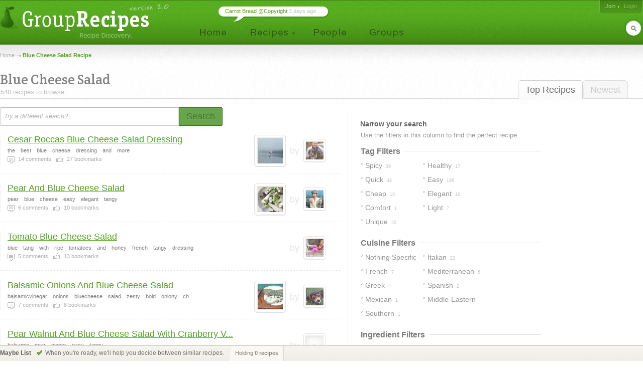

--- FILE ---
content_type: text/html; charset=UTF-8
request_url: http://www.grouprecipes.com/blue-cheese-salad
body_size: 13226
content:






		<!DOCTYPE html PUBLIC "-//W3C//DTD XHTML 1.0 Transitional//EN" "http://www.w3.org/TR/xhtml1/DTD/xhtml1-transitional.dtd">
		<html xmlns="http://www.w3.org/1999/xhtml" lang="en" xml:lang="en">
		<head>
		<title>Blue Cheese Salad Recipe | Group Recipes</title>
<meta name="description" content="Our most trusted Blue Cheese Salad recipes. Reviewed by millions of home cooks." />
<meta http-equiv="content-type" content="text/html; charset=utf-8" />
<link rel="icon" href="/images/_site/g.ico"/>
<link href="http://s0.grouprecipes.com/css/v1745886265/base.css" rel="stylesheet" type="text/css"  />

			<!--[if IE]>
				<link rel="stylesheet" type="text/css" href="/css/v1745448314/ie.css" />
			<![endif]-->
			<!--[if IE 7]>
				<link rel="stylesheet" type="text/css" href="/css/v1745448314/ie7.css" />
			<![endif]-->
		<link rel="stylesheet" href="https://fonts.googleapis.com/css2?family=Crete+Round:ital@0;1&display=swap" />

		<script type="text/javascript">
			
			var _gaq = _gaq || [];
			_gaq.push(['_setAccount', 'UA-17064819-1']);
			_gaq.push(['_trackPageview']);
			
			(function() {
			var ga = document.createElement('script'); ga.type = 'text/javascript'; ga.async = true;
			ga.src = ('https:' == document.location.protocol ? 'https://ssl' : 'http://www') + '.google-analytics.com/ga.js';
			var s = document.getElementsByTagName('script')[0]; s.parentNode.insertBefore(ga, s);
			})();
			
		</script>
		
</head>
<body id="portal_srp" class="srp">
	
		
				 	<!-- Ad Header
		<div id="ad_header" class="leaderboard_stable">
			<div class="ad">
			    <div id='adtag-leaderboard-2'>
				    <script type='text/javascript'>
				    	googletag.cmd.push(function() { googletag.display('adtag-leaderboard-2'); });
				    </script>
			    </div>
			</div>
		</div>
		 -->
				
		<!-- Header -->
		<div id="body_wrap">
			<div id="header">
	        	<a class="home" href="/" title="To the Homepage!"></a>
				    
		<ul id="nav">
			<li class="home"><a href="/"></a></li>
			<li class="recipes">
				<a href="#"></a>
                <div id="subnav">

	                <var class="r"></var>
                    <var class="b"></var>

                    <div>
                        <ul>
                            <li><a href="/directory">Categories</a></li>
                            <li><a href="/search">Search</a></li>
                            <li><a href="/bookmarks">Your Bookmarks</a></li>
                            <li class="menu_divider"></li>
                            <li><a href="/upload">Upload a Recipe</a></li>
                        </ul>
                    </div>
                </div>    
			</li>
			<li class="people"><a href="/people"></a></li>
			<li class="groups"><a href="/groups"></a></li>
		</ul>
	    
		<div id="header_login">
			<span>
            	                <a href="/join" class="signup">Join</a>
                                
					                <em><a class="login" href="/login">Login</a></em>
                			</span>
		</div>
        
        	    
		<form id="header_search" action="/search" method="post">
			<span><input type="text" name="keywords" autocomplete="off" /></span>
			<em></em>
			<input type="hidden" name="search_what" value="all" />
		</form>
							<div class="bubble">
        	<span><a href="http://www.grouprecipes.com/145480/carrot-bread-copyright.html">Carrot Bread @Copyright</a> 3 days ago ...</span>
        </div>
				</div>
		<!-- Body wrap closed in Footer() -->
				
		<dl id="pop_inspiration" class="pop_inline open">
            <dd>
            	<div class="wrap">
                	<h6>Search Inspiration</h6>
                	<p class="desc">No idea what to search for? Start browsing till you find something.</p>
                	
                	<ul class="ideas tags">
                								<li><a href="http://www.grouprecipes.com/meatball-appetizer">meatball appetizer</a></li>
												<li><a href="http://www.grouprecipes.com/sweet-and-sour-chicken">sweet and sour chicken recipe</a></li>
												<li><a href="http://www.grouprecipes.com/mushroom-quiche">mushroom quiche recipe</a></li>
												<li><a href="http://www.grouprecipes.com/shish-kabob">shish kabob</a></li>
												<li><a href="http://www.grouprecipes.com/smoked-greek-pork-chop">smoked greek pork chop</a></li>
												<li><a href="http://www.grouprecipes.com/ingredientsgreek-seasoning">ingredients for greek seasoning</a></li>
												<li><a href="http://www.grouprecipes.com/polish-sausage-and-noodle-casserole">polish sausage and noodle casserole</a></li>
												<li><a href="http://www.grouprecipes.com/sparkling-strawberry-punch">sparkling strawberry punch</a></li>
												<li><a href="http://www.grouprecipes.com/how-to-cook-a-3-pound-bottom-round-roast">how to cook a 3 pound bottom round roast</a></li>
						                	</ul>
				</div>
				
				<var class="tr"></var>
            	<var class="bl"></var>
            </dd>
        </dl>
	    
	<div id="content">
		
		<!-- Breadcrumb -->
    	<div class="breadcrumb">
    		<a href="/">Home</a> <h1>Blue Cheese Salad Recipe</h1>		</div>
		
		<!-- Sort Tabs -->
        <ul class="tabs">
        	<li class="on l edge"><a href="http://www.grouprecipes.com/blue-cheese-salad">Top Recipes</a></li>
            <li ><a href="http://www.grouprecipes.com/blue-cheese-salad/newest">Newest</a></li>
        </ul>
        
		<!-- Heading -->
        <div class="heading">
			<h2 class="srp_heading">Blue Cheese Salad</h2>
        	
        	<small>548 recipes to browse.</small>
        </div>

        
        <!-- Filter Trail -->
                
		<div id="main">
			
			<!-- Ridge -->
			<div class="ridge">
	            <div class="content"></div>
	        </div>
	        
	        <!-- Search Bar -->
        	<form id="searchbar" class="searchbar" action="/search" method="post">
	        	<input id="kw_field" class="search_field field_tip" name="keywords" type="text" autocomplete="off" title="Try a different search?" value="Try a different search?" />
            	<a id="search_btn" class="button_big on_field" href="#"><span>Search</span></a>	
        	</form>
			
			<!-- Filters: These are going to be moved to the sidebar
        	<div class="ridge">
	            <div class="content">
                    <ul>
                        Pros
                        Photos Only
                        People I Follow
                    </ul>
				</div>
            </div>
        	-->
        	
			<!-- Main Column -->
            <div class="main">
            	
            	<!-- Sub-Categories -->
            	            	
            	<!-- Feature Header -->
            	
	            <!-- Recipe Stream -->
	            <div class="top">
	            	
		            <!-- Recipe List -->
					<ul class="recipe_stream">        <li class="  photo">
        	
        	<!-- New User - Trusted & Filters Messsage -->
        	        	
        	<!-- Featured Recipe w/Photo -->
        	        	<!-- No Featured Photo, Normal Listing -->
        	
        		<div class="photos">
	                	                <a class="recipe" href="http://www.grouprecipes.com/7126/cesar-roccas-blue-cheese-salad-dressing.html"><img class="photo_50" src="http://s2.grouprecipes.com/images/recipes/50/289304059.jpg" height="50" width="50"  alt="" /></a>
	                	                
	                <p class="user">
	                	by <span class="img_placeholder" title="src=http://s1.grouprecipes.com/images/users/35/d927396dd75471d1c8e89e4e3f263bb44099916.jpg&class=user photo_35"></span>
	                </p>
	            </div>
        		
	            <div class="body">
	            	
	            	<!-- Title -->
	                <h4>
	                	<a href="http://www.grouprecipes.com/7126/cesar-roccas-blue-cheese-salad-dressing.html">Cesar Roccas Blue Cheese Salad Dressing</a>
	                		            	</h4>

	                <!-- Tags -->
	                <em class="tags"><strong>the</strong><strong>best</strong><strong>blue</strong><strong>cheese</strong><strong>dressing</strong><strong>and</strong><strong>more</strong></em>
	                
	                <!-- Stats -->
	                <ul class="stats">
	                    <li class="comments"><strong>14</strong> comments</li> 
	                    <li class="likes"><strong>27</strong> bookmarks</li> 
	                    	                    	                </ul>
	                
	            </div>
	            
                        
            <!-- Delete Link -->
                        <span class="hr"></span>
        </li>
        <li class="  photo">
        	
        	<!-- New User - Trusted & Filters Messsage -->
        	        	
        	<!-- Featured Recipe w/Photo -->
        	        	<!-- No Featured Photo, Normal Listing -->
        	
        		<div class="photos">
	                	                <a class="recipe" href="http://www.grouprecipes.com/60017/pear-and-blue-cheese-salad.html"><img class="photo_50" src="http://s2.grouprecipes.com/images/recipes/50/5936927418.jpg" height="50" width="50"  alt="" /></a>
	                	                
	                <p class="user">
	                	by <span class="img_placeholder" title="src=http://s1.grouprecipes.com/images/users/35/0e283cadd08e576e6345a43ae4cfcf554849803.jpg&class=user photo_35"></span>
	                </p>
	            </div>
        		
	            <div class="body">
	            	
	            	<!-- Title -->
	                <h4>
	                	<a href="http://www.grouprecipes.com/60017/pear-and-blue-cheese-salad.html">Pear And Blue Cheese Salad</a>
	                		            	</h4>

	                <!-- Tags -->
	                <em class="tags"><strong>pear</strong><strong>blue</strong><strong>cheese</strong><strong>easy</strong><strong>elegant</strong><strong>tangy</strong></em>
	                
	                <!-- Stats -->
	                <ul class="stats">
	                    <li class="comments"><strong>6</strong> comments</li> 
	                    <li class="likes"><strong>10</strong> bookmarks</li> 
	                    	                    	                </ul>
	                
	            </div>
	            
                        
            <!-- Delete Link -->
                        <span class="hr"></span>
        </li>
        <li class="  ">
        	
        	<!-- New User - Trusted & Filters Messsage -->
        	        	
        	<!-- Featured Recipe w/Photo -->
        	        	<!-- No Featured Photo, Normal Listing -->
        	
        		<div class="photos">
	                	                
	                <p class="user">
	                	by <span class="img_placeholder" title="src=http://s1.grouprecipes.com/images/users/35/6bae32f15f67f42d96f1534191e449844201432.jpg&class=user photo_35"></span>
	                </p>
	            </div>
        		
	            <div class="body">
	            	
	            	<!-- Title -->
	                <h4>
	                	<a href="http://www.grouprecipes.com/14302/tomato-blue-cheese-salad.html">Tomato Blue Cheese Salad</a>
	                		            	</h4>

	                <!-- Tags -->
	                <em class="tags"><strong>blue</strong><strong>tang</strong><strong>with</strong><strong>ripe</strong><strong>tomatoes</strong><strong>and</strong><strong>honey</strong><strong>french</strong><strong>tangy</strong><strong>dressing</strong></em>
	                
	                <!-- Stats -->
	                <ul class="stats">
	                    <li class="comments"><strong>5</strong> comments</li> 
	                    <li class="likes"><strong>13</strong> bookmarks</li> 
	                    	                    	                </ul>
	                
	            </div>
	            
                        
            <!-- Delete Link -->
                        <span class="hr"></span>
        </li>
        <li class="  photo">
        	
        	<!-- New User - Trusted & Filters Messsage -->
        	        	
        	<!-- Featured Recipe w/Photo -->
        	        	<!-- No Featured Photo, Normal Listing -->
        	
        		<div class="photos">
	                	                <a class="recipe" href="http://www.grouprecipes.com/51088/balsamic-onions-and-blue-cheese-salad.html"><img class="photo_50" src="http://s1.grouprecipes.com/images/recipes/50/9193522310.jpg" height="50" width="50"  alt="" /></a>
	                	                
	                <p class="user">
	                	by <span class="img_placeholder" title="src=http://s2.grouprecipes.com/images/users/35/d446db0bc9076797318f9b5fa3d64a4b1591032.jpg&class=user photo_35"></span>
	                </p>
	            </div>
        		
	            <div class="body">
	            	
	            	<!-- Title -->
	                <h4>
	                	<a href="http://www.grouprecipes.com/51088/balsamic-onions-and-blue-cheese-salad.html">Balsamic Onions And Blue Cheese Salad</a>
	                		            	</h4>

	                <!-- Tags -->
	                <em class="tags"><strong>balsamicvinegar</strong><strong>onions</strong><strong>bluecheese</strong><strong>salad</strong><strong>zesty</strong><strong>bold</strong><strong>oniony</strong><strong>ch</strong></em>
	                
	                <!-- Stats -->
	                <ul class="stats">
	                    <li class="comments"><strong>7</strong> comments</li> 
	                    <li class="likes"><strong>8</strong> bookmarks</li> 
	                    	                    	                </ul>
	                
	            </div>
	            
                        
            <!-- Delete Link -->
                        <span class="hr"></span>
        </li>
        <li class="  ">
        	
        	<!-- New User - Trusted & Filters Messsage -->
        	        	
        	<!-- Featured Recipe w/Photo -->
        	        	<!-- No Featured Photo, Normal Listing -->
        	
        		<div class="photos">
	                	                
	                <p class="user">
	                	by <span class="img_placeholder" title="src=http://s2.grouprecipes.com/images/users/35/avatar.png&class=user photo_35"></span>
	                </p>
	            </div>
        		
	            <div class="body">
	            	
	            	<!-- Title -->
	                <h4>
	                	<a href="http://www.grouprecipes.com/11164/pear-walnut-and-blue-cheese-salad-with-cranberry-vinaigrette.html">Pear Walnut And Blue Cheese Salad With Cranberry V...</a>
	                		            	</h4>

	                <!-- Tags -->
	                <em class="tags"><strong>balsamic</strong><strong>pear</strong><strong>ginger</strong><strong>easy</strong><strong>tangy</strong></em>
	                
	                <!-- Stats -->
	                <ul class="stats">
	                    <li class="comments"><strong>2</strong> comments</li> 
	                    <li class="likes"><strong>9</strong> bookmarks</li> 
	                    	                    	                </ul>
	                
	            </div>
	            
                        
            <!-- Delete Link -->
                        <span class="hr"></span>
        </li>
        <li class="  ">
        	
        	<!-- New User - Trusted & Filters Messsage -->
        	        	
        	<!-- Featured Recipe w/Photo -->
        	        	<!-- No Featured Photo, Normal Listing -->
        	
        		<div class="photos">
	                	                
	                <p class="user">
	                	by <span class="img_placeholder" title="src=http://s2.grouprecipes.com/images/users/35/2975fb54522863c52e81a92d33ac5388.jpg&class=user photo_35"></span>
	                </p>
	            </div>
        		
	            <div class="body">
	            	
	            	<!-- Title -->
	                <h4>
	                	<a href="http://www.grouprecipes.com/51440/apple-and-blue-cheese-salad.html">Apple And Blue Cheese Salad</a>
	                		            	</h4>

	                <!-- Tags -->
	                <em class="tags"><strong>refreshing</strong><strong>tasty</strong><strong>light</strong><strong>healthy</strong><strong>gorgeous</strong><strong>fresh</strong><strong>apples</strong><strong>crunchy</strong></em>
	                
	                <!-- Stats -->
	                <ul class="stats">
	                    <li class="comments"><strong>4</strong> comments</li> 
	                    <li class="likes"><strong>7</strong> bookmarks</li> 
	                    	                    	                </ul>
	                
	            </div>
	            
                        
            <!-- Delete Link -->
                        <span class="hr"></span>
        </li>
        <li class="  ">
        	
        	<!-- New User - Trusted & Filters Messsage -->
        	        	
        	<!-- Featured Recipe w/Photo -->
        	        	<!-- No Featured Photo, Normal Listing -->
        	
        		<div class="photos">
	                	                
	                <p class="user">
	                	by <span class="img_placeholder" title="src=http://s2.grouprecipes.com/images/users/35/ffb7126afe4b7a0680be7d22451fed23.jpg&class=user photo_35"></span>
	                </p>
	            </div>
        		
	            <div class="body">
	            	
	            	<!-- Title -->
	                <h4>
	                	<a href="http://www.grouprecipes.com/56366/grilled-peach-and-blue-cheese-salad.html">Grilled Peach And Blue Cheese Salad</a>
	                		            	</h4>

	                <!-- Tags -->
	                <em class="tags"><strong>grilled</strong><strong>salad</strong><strong>delightful</strong><strong>bbq</strong><strong>fare</strong><strong>changeofpace</strong><strong>smokey</strong><strong>sweet</strong><strong></strong></em>
	                
	                <!-- Stats -->
	                <ul class="stats">
	                    <li class="comments"><strong>5</strong> comments</li> 
	                    <li class="likes"><strong>7</strong> bookmarks</li> 
	                    	                    	                </ul>
	                
	            </div>
	            
                        
            <!-- Delete Link -->
                        <span class="hr"></span>
        </li>
        <li class="  ">
        	
        	<!-- New User - Trusted & Filters Messsage -->
        	        	
        	<!-- Featured Recipe w/Photo -->
        	        	<!-- No Featured Photo, Normal Listing -->
        	
        		<div class="photos">
	                	                
	                <p class="user">
	                	by <span class="img_placeholder" title="src=http://s2.grouprecipes.com/images/users/35/d82d9b08d9302c0fb5d7249155670bd06879135.jpg&class=user photo_35"></span>
	                </p>
	            </div>
        		
	            <div class="body">
	            	
	            	<!-- Title -->
	                <h4>
	                	<a href="http://www.grouprecipes.com/116628/pear-rocket-and-blue-cheese-salad.html">Pear  Rocket And Blue Cheese Salad</a>
	                		            	</h4>

	                <!-- Tags -->
	                <em class="tags"><strong>love it</strong></em>
	                
	                <!-- Stats -->
	                <ul class="stats">
	                    <li class="comments"><strong>2</strong> comments</li> 
	                    <li class="likes"><strong>3</strong> bookmarks</li> 
	                    	                    	                </ul>
	                
	            </div>
	            
                        
            <!-- Delete Link -->
                        <span class="hr"></span>
        </li>
        <li class="  ">
        	
        	<!-- New User - Trusted & Filters Messsage -->
        	        	
        	<!-- Featured Recipe w/Photo -->
        	        	<!-- No Featured Photo, Normal Listing -->
        	
        		<div class="photos">
	                	                
	                <p class="user">
	                	by <span class="img_placeholder" title="src=http://s2.grouprecipes.com/images/users/35/c547a5c3683fda106c46acc7c0dd489b6404212.jpg&class=user photo_35"></span>
	                </p>
	            </div>
        		
	            <div class="body">
	            	
	            	<!-- Title -->
	                <h4>
	                	<a href="http://www.grouprecipes.com/59068/blue-cheese-salad.html">Blue Cheese Salad</a>
	                		            	</h4>

	                <!-- Tags -->
	                <em class="tags"><strong>easy</strong><strong>side</strong><strong>salad</strong><strong>cheese</strong><strong>creamy</strong><strong>mustard</strong><strong>oregano</strong><strong>garlic</strong><strong>lemon</strong><strong>s</strong></em>
	                
	                <!-- Stats -->
	                <ul class="stats">
	                    <li class="comments"><strong>1</strong> comments</li> 
	                    <li class="likes"><strong>1</strong> bookmarks</li> 
	                    	                    	                </ul>
	                
	            </div>
	            
                        
            <!-- Delete Link -->
                        <span class="hr"></span>
        </li>
        <li class="  ">
        	
        	<!-- New User - Trusted & Filters Messsage -->
        	        	
        	<!-- Featured Recipe w/Photo -->
        	        	<!-- No Featured Photo, Normal Listing -->
        	
        		<div class="photos">
	                	                
	                <p class="user">
	                	by <span class="img_placeholder" title="src=http://s2.grouprecipes.com/images/users/35/c547a5c3683fda106c46acc7c0dd489b6404212.jpg&class=user photo_35"></span>
	                </p>
	            </div>
        		
	            <div class="body">
	            	
	            	<!-- Title -->
	                <h4>
	                	<a href="http://www.grouprecipes.com/81315/strawberry-blue-cheese-salad.html">Strawberry Blue Cheese Salad</a>
	                		            	</h4>

	                <!-- Tags -->
	                <em class="tags"><strong>easy</strong><strong>side</strong><strong>salad</strong><strong>strawberry</strong><strong>blue</strong><strong>cheese</strong><strong>onions</strong><strong>pecans</strong><strong>nuts</strong><strong>or</strong></em>
	                
	                <!-- Stats -->
	                <ul class="stats">
	                    <li class="comments"><strong>2</strong> comments</li> 
	                    <li class="likes"><strong>1</strong> bookmarks</li> 
	                    	                    	                </ul>
	                
	            </div>
	            
                        
            <!-- Delete Link -->
                        <span class="hr"></span>
        </li>
        <li class="  ">
        	
        	<!-- New User - Trusted & Filters Messsage -->
        	        	
        	<!-- Featured Recipe w/Photo -->
        	        	<!-- No Featured Photo, Normal Listing -->
        	
        		<div class="photos">
	                	                
	                <p class="user">
	                	by <span class="img_placeholder" title="src=http://s1.grouprecipes.com/images/users/35/264b38dd1cf39b3139beb0b9c354ba8b.jpg&class=user photo_35"></span>
	                </p>
	            </div>
        		
	            <div class="body">
	            	
	            	<!-- Title -->
	                <h4>
	                	<a href="http://www.grouprecipes.com/82835/blue-cheese-salad-dressing.html">Blue Cheese Salad Dressing</a>
	                		            	</h4>

	                <!-- Tags -->
	                <em class="tags"><strong>zesty</strong><strong>tangy</strong><strong>blue</strong><strong>cheese</strong></em>
	                
	                <!-- Stats -->
	                <ul class="stats">
	                    <li class="comments"><strong>2</strong> comments</li> 
	                    <li class="likes"><strong>2</strong> bookmarks</li> 
	                    	                    	                </ul>
	                
	            </div>
	            
                        
            <!-- Delete Link -->
                        <span class="hr"></span>
        </li>
        <li class="  ">
        	
        	<!-- New User - Trusted & Filters Messsage -->
        	        	
        	<!-- Featured Recipe w/Photo -->
        	        	<!-- No Featured Photo, Normal Listing -->
        	
        		<div class="photos">
	                	                
	                <p class="user">
	                	by <span class="img_placeholder" title="src=http://s2.grouprecipes.com/images/users/35/avatar.png&class=user photo_35"></span>
	                </p>
	            </div>
        		
	            <div class="body">
	            	
	            	<!-- Title -->
	                <h4>
	                	<a href="http://www.grouprecipes.com/109158/chopped-blue-cheese-salad.html">Chopped Blue Cheese Salad</a>
	                		            	</h4>

	                <!-- Tags -->
	                <em class="tags"><strong>chopped</strong><strong>salad</strong></em>
	                
	                <!-- Stats -->
	                <ul class="stats">
	                    <li class="comments"><strong>2</strong> comments</li> 
	                    <li class="likes"><strong>2</strong> bookmarks</li> 
	                    	                    	                </ul>
	                
	            </div>
	            
                        
            <!-- Delete Link -->
                        <span class="hr"></span>
        </li>
        <li class="  photo">
        	
        	<!-- New User - Trusted & Filters Messsage -->
        	        	
        	<!-- Featured Recipe w/Photo -->
        	        	<!-- No Featured Photo, Normal Listing -->
        	
        		<div class="photos">
	                	                <a class="recipe" href="http://www.grouprecipes.com/120272/alouette-blue-cheese-salad-dressing.html"><img class="photo_50" src="http://s1.grouprecipes.com/images/recipes/50/97b0c8865de3846d35b303b30ceccabd.jpg" height="50" width="50"  alt="" /></a>
	                	                
	                <p class="user">
	                	by <span class="img_placeholder" title="src=http://s2.grouprecipes.com/images/users/35/bd40322a9ba9d240708787838fcf4007.jpg&class=user photo_35"></span>
	                </p>
	            </div>
        		
	            <div class="body">
	            	
	            	<!-- Title -->
	                <h4>
	                	<a href="http://www.grouprecipes.com/120272/alouette-blue-cheese-salad-dressing.html">Alouette Blue Cheese Salad Dressing</a>
	                		            	</h4>

	                <!-- Tags -->
	                <em class="tags"><strong>blue cheese</strong><strong>blue cheese dressing</strong><strong>salad dressing</strong><strong>salad</strong><strong>alouet</strong></em>
	                
	                <!-- Stats -->
	                <ul class="stats">
	                    <li class="comments"><strong>2</strong> comments</li> 
	                    <li class="likes"><strong>2</strong> bookmarks</li> 
	                    	                    	                </ul>
	                
	            </div>
	            
                        
            <!-- Delete Link -->
                        <span class="hr"></span>
        </li>
        <li class="  ">
        	
        	<!-- New User - Trusted & Filters Messsage -->
        	        	
        	<!-- Featured Recipe w/Photo -->
        	        	<!-- No Featured Photo, Normal Listing -->
        	
        		<div class="photos">
	                	                
	                <p class="user">
	                	by <span class="img_placeholder" title="src=http://s2.grouprecipes.com/images/users/35/2147a1a9bf0184bd1f45bbf4bf2663d92897788.jpg&class=user photo_35"></span>
	                </p>
	            </div>
        		
	            <div class="body">
	            	
	            	<!-- Title -->
	                <h4>
	                	<a href="http://www.grouprecipes.com/77955/kumara-tomato-and-blue-cheese-salad.html">Kumara  Tomato And Blue Cheese Salad</a>
	                		            	</h4>

	                <!-- Tags -->
	                <em class="tags"><strong>colourful</strong><strong>easy</strong><strong>sweet</strong><strong>potato</strong><strong>kumara</strong><strong>smooth</strong><strong>blue</strong><strong>cheese</strong><strong>garlic</strong></em>
	                
	                <!-- Stats -->
	                <ul class="stats">
	                    <li class="comments"><strong>0</strong> comments</li> 
	                    <li class="likes"><strong>1</strong> bookmarks</li> 
	                    	                    	                </ul>
	                
	            </div>
	            
                        
            <!-- Delete Link -->
                        <span class="hr"></span>
        </li>
</ul>					
					<!-- More Link -->
										
					<!-- Pagination -->
										<ul class="pagination"><li class="on"><a href="javascript:;"><span>1</span></a></li><li><a href="http://www.grouprecipes.com/blue-cheese-salad/all/2"><span>2</span></a></li><li><a href="http://www.grouprecipes.com/blue-cheese-salad/all/3"><span>3</span></a></li><li class="ellipsis">...</li><li class="end"><a href="http://www.grouprecipes.com/blue-cheese-salad/all/40"><span>40</span></a></li><li class="next"><a href="http://www.grouprecipes.com/blue-cheese-salad/all/2"><span>Next &rarr;</span></a></li></ul>										
	            </div>
				
            </div>
        	
            <!-- Right Column -->
            <div class="column">
            
            	<h5>Narrow your search</h5>
                
                <div class="content">
                	
                	<!-- Common Filters -->
                	<div class="common">
                		Use the filters in this column to find the perfect recipe. 
                	</div>
                	
                	<!-- Subcategories -->
                	                	
                	 
                	<!-- Tag Filters -->
                	                	<div class="box">
                		<h6><span>Tag Filters</span> <hr/></h6>
                		
                		<ul class="filter_list single tag_filters">
                			
                			                			                			
                				                				                				                				
                				<li class=" " title="&quot;Spicy&quot; in 39 recipes"><a href="http://www.grouprecipes.com/blue-cheese-salad/tags:spicy"><span>spicy</span> <em>39</em></a></li>
                			
                			                			                			
                				                				                				                				
                				<li class="edge " title="&quot;Healthy&quot; in 17 recipes"><a href="http://www.grouprecipes.com/blue-cheese-salad/tags:healthy"><span>healthy</span> <em>17</em></a></li>
                			
                			                			                			
                				                				                				                				
                				<li class=" " title="&quot;Quick&quot; in 48 recipes"><a href="http://www.grouprecipes.com/blue-cheese-salad/tags:quick"><span>quick</span> <em>48</em></a></li>
                			
                			                			                			
                				                				                				                				
                				<li class="edge " title="&quot;Easy&quot; in 196 recipes"><a href="http://www.grouprecipes.com/blue-cheese-salad/tags:easy"><span>easy</span> <em>196</em></a></li>
                			
                			                			                			
                				                				                				                				
                				<li class=" " title="&quot;Cheap&quot; in 16 recipes"><a href="http://www.grouprecipes.com/blue-cheese-salad/tags:cheap"><span>cheap</span> <em>16</em></a></li>
                			
                			                			                			
                				                				                				                				
                				<li class="edge " title="&quot;Elegant&quot; in 16 recipes"><a href="http://www.grouprecipes.com/blue-cheese-salad/tags:elegant"><span>elegant</span> <em>16</em></a></li>
                			
                			                			                			
                				                				                				                				
                				<li class=" " title="&quot;Comfort&quot; in 1 recipes"><a href="http://www.grouprecipes.com/blue-cheese-salad/tags:comfort"><span>comfort</span> <em>1</em></a></li>
                			
                			                			                			
                				                				                				                				
                				<li class="edge " title="&quot;Light&quot; in 7 recipes"><a href="http://www.grouprecipes.com/blue-cheese-salad/tags:light"><span>light</span> <em>7</em></a></li>
                			
                			                			                			
                				                				                				                				
                				<li class=" " title="&quot;Unique&quot; in 20 recipes"><a href="http://www.grouprecipes.com/blue-cheese-salad/tags:unique"><span>unique</span> <em>20</em></a></li>
                			
                			                			                			
                			<li class="more"><a href="#">View More &darr;</a></li>
                			
                		</ul>
                	</div>
                	                	
                	
                	<!-- Cuisine Filters -->
                	                	<div class="box">
                		<h6><span>Cuisine Filters</span> <hr/></h6>
                		
                		<ul class="filter_list single">
                			
                			                			                			
                				                				                			
                				<li class="" title="&quot;Nothing Specific&quot; in 67 recipes"><a href="http://www.grouprecipes.com/blue-cheese-salad/cuisine:nothing specific"><span>nothing specific</span> <em>67</em></a></li>
                			
                			                			                			
                				                				                			
                				<li class="edge" title="&quot;Italian&quot; in 23 recipes"><a href="http://www.grouprecipes.com/blue-cheese-salad/cuisine:italian"><span>italian</span> <em>23</em></a></li>
                			
                			                			                			
                				                				                			
                				<li class="" title="&quot;French&quot; in 7 recipes"><a href="http://www.grouprecipes.com/blue-cheese-salad/cuisine:french"><span>french</span> <em>7</em></a></li>
                			
                			                			                			
                				                				                			
                				<li class="edge" title="&quot;Mediterranean&quot; in 6 recipes"><a href="http://www.grouprecipes.com/blue-cheese-salad/cuisine:mediterranean"><span>mediterranean</span> <em>6</em></a></li>
                			
                			                			                			
                				                				                			
                				<li class="" title="&quot;Greek&quot; in 4 recipes"><a href="http://www.grouprecipes.com/blue-cheese-salad/cuisine:greek"><span>greek</span> <em>4</em></a></li>
                			
                			                			                			
                				                				                			
                				<li class="edge" title="&quot;Spanish&quot; in 2 recipes"><a href="http://www.grouprecipes.com/blue-cheese-salad/cuisine:spanish"><span>spanish</span> <em>2</em></a></li>
                			
                			                			                			
                				                				                			
                				<li class="" title="&quot;Mexican&quot; in 1 recipes"><a href="http://www.grouprecipes.com/blue-cheese-salad/cuisine:mexican"><span>mexican</span> <em>1</em></a></li>
                			
                			                			                			
                				                				                			
                				<li class="edge" title="&quot;Middle-eastern&quot; in 1 recipes"><a href="http://www.grouprecipes.com/blue-cheese-salad/cuisine:middle-eastern"><span>middle-eastern</span> <em>1</em></a></li>
                			
                			                			                			
                				                				                			
                				<li class="" title="&quot;Southern&quot; in 1 recipes"><a href="http://www.grouprecipes.com/blue-cheese-salad/cuisine:southern"><span>southern</span> <em>1</em></a></li>
                			
                			                			                			
                		</ul>
                	</div>
                	                	
                	 
                	<!-- Ingredient Filters -->
                	                	<div class="box">
                		<h6><span>Ingredient Filters</span> <hr/></h6>
                		
                		<!-- Ingredient Groupings -->
                		                		<strong class="ingredient_group">meats</strong>
                		<ul class="filter_list single group ingredient_filters">
                			
                			                			                			
                				                				                				                				
                				<li class=" " title="&quot;Bacon&quot; in 53 recipes">
                					<a href="http://www.grouprecipes.com/blue-cheese-salad/ingredients:bacon"><span>
                						bacon</span> <em>53</em>
            						</a>
            					</li>
                				
                			                			
                				                				                				                				
                				<li class="edge " title="&quot;Steaks&quot; in 16 recipes">
                					<a href="http://www.grouprecipes.com/blue-cheese-salad/ingredients:steaks"><span>
                						steaks</span> <em>16</em>
            						</a>
            					</li>
                				
                			                			
                				                				                				                				
                				<li class=" " title="&quot;Ground Beef&quot; in 13 recipes">
                					<a href="http://www.grouprecipes.com/blue-cheese-salad/ingredients:ground-beef"><span>
                						ground beef</span> <em>13</em>
            						</a>
            					</li>
                				
                			                			
                				                				                				                				
                				<li class="edge " title="&quot;Skinless Chicken&quot; in 8 recipes">
                					<a href="http://www.grouprecipes.com/blue-cheese-salad/ingredients:skinless-chicken"><span>
                						skinless chicken</span> <em>8</em>
            						</a>
            					</li>
                				
                			                			
                				                				                				                				
                				<li class=" " title="&quot;Prosciutto&quot; in 7 recipes">
                					<a href="http://www.grouprecipes.com/blue-cheese-salad/ingredients:prosciutto"><span>
                						prosciutto</span> <em>7</em>
            						</a>
            					</li>
                				
                			                			
                				                				                				                				
                				<li class="edge " title="&quot;Chicken Breasts&quot; in 6 recipes">
                					<a href="http://www.grouprecipes.com/blue-cheese-salad/ingredients:chicken-breasts"><span>
                						chicken breasts</span> <em>6</em>
            						</a>
            					</li>
                				
                			                			
                				                				                				                				
                				<li class=" " title="&quot;Steak&quot; in 6 recipes">
                					<a href="http://www.grouprecipes.com/blue-cheese-salad/ingredients:steak"><span>
                						steak</span> <em>6</em>
            						</a>
            					</li>
                				
                			                			
                				                				                				                				
                				<li class="edge " title="&quot;Chicken&quot; in 5 recipes">
                					<a href="http://www.grouprecipes.com/blue-cheese-salad/ingredients:chicken"><span>
                						chicken</span> <em>5</em>
            						</a>
            					</li>
                				
                			                			
                				                				                				                				
                				<li class=" " title="&quot;Pork&quot; in 5 recipes">
                					<a href="http://www.grouprecipes.com/blue-cheese-salad/ingredients:pork"><span>
                						pork</span> <em>5</em>
            						</a>
            					</li>
                				
                			                			
                				                				                				                				
                				<li class="edge " title="&quot;Skinless Boneless Chicken Breast Halves&quot; in 5 recipes">
                					<a href="http://www.grouprecipes.com/blue-cheese-salad/ingredients:skinless-boneless-chicken-breast-halves"><span>
                						skinless boneless chicken breast halves</span> <em>5</em>
            						</a>
            					</li>
                				
                			                			
                				                				                				                				
                				<li class=" " title="&quot;Chicken Wings&quot; in 4 recipes">
                					<a href="http://www.grouprecipes.com/blue-cheese-salad/ingredients:chicken-wings"><span>
                						chicken wings</span> <em>4</em>
            						</a>
            					</li>
                				
                			                			
                				                				                				                				
                				<li class="edge " title="&quot;Hamburger&quot; in 4 recipes">
                					<a href="http://www.grouprecipes.com/blue-cheese-salad/ingredients:hamburger"><span>
                						hamburger</span> <em>4</em>
            						</a>
            					</li>
                				
                			                			
                				                				                				                				
                				<li class=" " title="&quot;Shrimp&quot; in 4 recipes">
                					<a href="http://www.grouprecipes.com/blue-cheese-salad/ingredients:shrimp"><span>
                						shrimp</span> <em>4</em>
            						</a>
            					</li>
                				
                			                			
                				                				                				                				
                				<li class="edge " title="&quot;Beef&quot; in 3 recipes">
                					<a href="http://www.grouprecipes.com/blue-cheese-salad/ingredients:beef"><span>
                						beef</span> <em>3</em>
            						</a>
            					</li>
                				
                			                			
                				                				                				                				
                				<li class=" " title="&quot;Beef Tenderloin Steaks&quot; in 3 recipes">
                					<a href="http://www.grouprecipes.com/blue-cheese-salad/ingredients:beef-tenderloin-steaks"><span>
                						beef tenderloin steaks</span> <em>3</em>
            						</a>
            					</li>
                				
                			                			
                				                				                				                				
                				<li class="edge " title="&quot;Crab&quot; in 3 recipes">
                					<a href="http://www.grouprecipes.com/blue-cheese-salad/ingredients:crab"><span>
                						crab</span> <em>3</em>
            						</a>
            					</li>
                				
                			                			
                			<li class="more"><a href="#">View More &darr;</a></li>
                		</ul>
                		                		<strong class="ingredient_group">vegetables</strong>
                		<ul class="filter_list single group ingredient_filters">
                			
                			                			                			
                				                				                				                				
                				<li class=" " title="&quot;Onion&quot; in 187 recipes">
                					<a href="http://www.grouprecipes.com/blue-cheese-salad/ingredients:onion"><span>
                						onion</span> <em>187</em>
            						</a>
            					</li>
                				
                			                			
                				                				                				                				
                				<li class="edge " title="&quot;Tomatoes&quot; in 70 recipes">
                					<a href="http://www.grouprecipes.com/blue-cheese-salad/ingredients:tomatoes"><span>
                						tomatoes</span> <em>70</em>
            						</a>
            					</li>
                				
                			                			
                				                				                				                				
                				<li class=" " title="&quot;Celery&quot; in 31 recipes">
                					<a href="http://www.grouprecipes.com/blue-cheese-salad/ingredients:celery"><span>
                						celery</span> <em>31</em>
            						</a>
            					</li>
                				
                			                			
                				                				                				                				
                				<li class="edge " title="&quot;Shallots&quot; in 29 recipes">
                					<a href="http://www.grouprecipes.com/blue-cheese-salad/ingredients:shallots"><span>
                						shallots</span> <em>29</em>
            						</a>
            					</li>
                				
                			                			
                				                				                				                				
                				<li class=" " title="&quot;Vegetables&quot; in 21 recipes">
                					<a href="http://www.grouprecipes.com/blue-cheese-salad/ingredients:vegetables"><span>
                						vegetables</span> <em>21</em>
            						</a>
            					</li>
                				
                			                			
                				                				                				                				
                				<li class="edge " title="&quot;Lettuce&quot; in 18 recipes">
                					<a href="http://www.grouprecipes.com/blue-cheese-salad/ingredients:lettuce"><span>
                						lettuce</span> <em>18</em>
            						</a>
            					</li>
                				
                			                			
                				                				                				                				
                				<li class=" " title="&quot;Spinach&quot; in 41 recipes">
                					<a href="http://www.grouprecipes.com/blue-cheese-salad/ingredients:spinach"><span>
                						spinach</span> <em>41</em>
            						</a>
            					</li>
                				
                			                			
                				                				                				                				
                				<li class="edge " title="&quot;Cucumbers&quot; in 13 recipes">
                					<a href="http://www.grouprecipes.com/blue-cheese-salad/ingredients:cucumbers"><span>
                						cucumbers</span> <em>13</em>
            						</a>
            					</li>
                				
                			                			
                				                				                				                				
                				<li class=" " title="&quot;Red Bell Peppers&quot; in 11 recipes">
                					<a href="http://www.grouprecipes.com/blue-cheese-salad/ingredients:red-bell-peppers"><span>
                						red bell peppers</span> <em>11</em>
            						</a>
            					</li>
                				
                			                			
                				                				                				                				
                				<li class="edge " title="&quot;Scallions&quot; in 10 recipes">
                					<a href="http://www.grouprecipes.com/blue-cheese-salad/ingredients:scallions"><span>
                						scallions</span> <em>10</em>
            						</a>
            					</li>
                				
                			                			
                				                				                				                				
                				<li class=" " title="&quot;Beets&quot; in 9 recipes">
                					<a href="http://www.grouprecipes.com/blue-cheese-salad/ingredients:beets"><span>
                						beets</span> <em>9</em>
            						</a>
            					</li>
                				
                			                			
                				                				                				                				
                				<li class="edge " title="&quot;Avocados&quot; in 8 recipes">
                					<a href="http://www.grouprecipes.com/blue-cheese-salad/ingredients:avocados"><span>
                						avocados</span> <em>8</em>
            						</a>
            					</li>
                				
                			                			
                				                				                				                				
                				<li class=" " title="&quot;Asparagus&quot; in 7 recipes">
                					<a href="http://www.grouprecipes.com/blue-cheese-salad/ingredients:asparagus"><span>
                						asparagus</span> <em>7</em>
            						</a>
            					</li>
                				
                			                			
                				                				                				                				
                				<li class="edge " title="&quot;Corn&quot; in 7 recipes">
                					<a href="http://www.grouprecipes.com/blue-cheese-salad/ingredients:corn"><span>
                						corn</span> <em>7</em>
            						</a>
            					</li>
                				
                			                			
                				                				                				                				
                				<li class=" " title="&quot;Mushrooms&quot; in 10 recipes">
                					<a href="http://www.grouprecipes.com/blue-cheese-salad/ingredients:mushrooms"><span>
                						mushrooms</span> <em>10</em>
            						</a>
            					</li>
                				
                			                			
                				                				                				                				
                				<li class="edge " title="&quot;Romaine Lettuce&quot; in 7 recipes">
                					<a href="http://www.grouprecipes.com/blue-cheese-salad/ingredients:romaine-lettuce"><span>
                						romaine lettuce</span> <em>7</em>
            						</a>
            					</li>
                				
                			                			
                				                				                				                				
                				<li class=" " title="&quot;Artichoke&quot; in 9 recipes">
                					<a href="http://www.grouprecipes.com/blue-cheese-salad/ingredients:artichoke"><span>
                						artichoke</span> <em>9</em>
            						</a>
            					</li>
                				
                			                			
                				                				                				                				
                				<li class="edge " title="&quot;Green Beans&quot; in 6 recipes">
                					<a href="http://www.grouprecipes.com/blue-cheese-salad/ingredients:green-beans"><span>
                						green beans</span> <em>6</em>
            						</a>
            					</li>
                				
                			                			
                				                				                				                				
                				<li class=" " title="&quot;Broccoli&quot; in 5 recipes">
                					<a href="http://www.grouprecipes.com/blue-cheese-salad/ingredients:broccoli"><span>
                						broccoli</span> <em>5</em>
            						</a>
            					</li>
                				
                			                			
                				                				                				                				
                				<li class="edge " title="&quot;Carrots&quot; in 5 recipes">
                					<a href="http://www.grouprecipes.com/blue-cheese-salad/ingredients:carrots"><span>
                						carrots</span> <em>5</em>
            						</a>
            					</li>
                				
                			                			
                				                				                				                				
                				<li class=" " title="&quot;Iceberg Lettuce&quot; in 5 recipes">
                					<a href="http://www.grouprecipes.com/blue-cheese-salad/ingredients:iceberg-lettuce"><span>
                						iceberg lettuce</span> <em>5</em>
            						</a>
            					</li>
                				
                			                			
                				                				                				                				
                				<li class="edge " title="&quot;Leeks&quot; in 5 recipes">
                					<a href="http://www.grouprecipes.com/blue-cheese-salad/ingredients:leeks"><span>
                						leeks</span> <em>5</em>
            						</a>
            					</li>
                				
                			                			
                				                				                				                				
                				<li class=" " title="&quot;Lettuce Leaves&quot; in 5 recipes">
                					<a href="http://www.grouprecipes.com/blue-cheese-salad/ingredients:lettuce-leaves"><span>
                						lettuce leaves</span> <em>5</em>
            						</a>
            					</li>
                				
                			                			
                				                				                				                				
                				<li class="edge " title="&quot;Red Leaf Lettuce&quot; in 5 recipes">
                					<a href="http://www.grouprecipes.com/blue-cheese-salad/ingredients:red-leaf-lettuce"><span>
                						red leaf lettuce</span> <em>5</em>
            						</a>
            					</li>
                				
                			                			
                				                				                				                				
                				<li class=" " title="&quot;Cornstarch&quot; in 4 recipes">
                					<a href="http://www.grouprecipes.com/blue-cheese-salad/ingredients:cornstarch"><span>
                						cornstarch</span> <em>4</em>
            						</a>
            					</li>
                				
                			                			
                				                				                				                				
                				<li class="edge " title="&quot;Head Romaine Lettuce&quot; in 4 recipes">
                					<a href="http://www.grouprecipes.com/blue-cheese-salad/ingredients:head-romaine-lettuce"><span>
                						head romaine lettuce</span> <em>4</em>
            						</a>
            					</li>
                				
                			                			
                				                				                				                				
                				<li class=" " title="&quot;Butter Lettuce&quot; in 3 recipes">
                					<a href="http://www.grouprecipes.com/blue-cheese-salad/ingredients:butter-lettuce"><span>
                						butter lettuce</span> <em>3</em>
            						</a>
            					</li>
                				
                			                			
                				                				                				                				
                				<li class="edge " title="&quot;Cabbage&quot; in 3 recipes">
                					<a href="http://www.grouprecipes.com/blue-cheese-salad/ingredients:cabbage"><span>
                						cabbage</span> <em>3</em>
            						</a>
            					</li>
                				
                			                			
                				                				                				                				
                				<li class=" " title="&quot;Green Bell Peppers&quot; in 3 recipes">
                					<a href="http://www.grouprecipes.com/blue-cheese-salad/ingredients:green-bell-peppers"><span>
                						green bell peppers</span> <em>3</em>
            						</a>
            					</li>
                				
                			                			
                				                				                				                				
                				<li class="edge " title="&quot;Green Cabbage&quot; in 3 recipes">
                					<a href="http://www.grouprecipes.com/blue-cheese-salad/ingredients:green-cabbage"><span>
                						green cabbage</span> <em>3</em>
            						</a>
            					</li>
                				
                			                			
                			<li class="more"><a href="#">View More &darr;</a></li>
                		</ul>
                		                		<strong class="ingredient_group">fruits</strong>
                		<ul class="filter_list single group ingredient_filters">
                			
                			                			                			
                				                				                				                				
                				<li class=" " title="&quot;Apple&quot; in 63 recipes">
                					<a href="http://www.grouprecipes.com/blue-cheese-salad/ingredients:apple"><span>
                						apple</span> <em>63</em>
            						</a>
            					</li>
                				
                			                			
                				                				                				                				
                				<li class="edge " title="&quot;Pears&quot; in 22 recipes">
                					<a href="http://www.grouprecipes.com/blue-cheese-salad/ingredients:pears"><span>
                						pears</span> <em>22</em>
            						</a>
            					</li>
                				
                			                			
                				                				                				                				
                				<li class=" " title="&quot;Grapes&quot; in 14 recipes">
                					<a href="http://www.grouprecipes.com/blue-cheese-salad/ingredients:grapes"><span>
                						grapes</span> <em>14</em>
            						</a>
            					</li>
                				
                			                			
                				                				                				                				
                				<li class="edge " title="&quot;Cranberries&quot; in 16 recipes">
                					<a href="http://www.grouprecipes.com/blue-cheese-salad/ingredients:cranberries"><span>
                						cranberries</span> <em>16</em>
            						</a>
            					</li>
                				
                			                			
                				                				                				                				
                				<li class=" " title="&quot;Orange&quot; in 25 recipes">
                					<a href="http://www.grouprecipes.com/blue-cheese-salad/ingredients:orange"><span>
                						orange</span> <em>25</em>
            						</a>
            					</li>
                				
                			                			
                				                				                				                				
                				<li class="edge " title="&quot;Peaches&quot; in 7 recipes">
                					<a href="http://www.grouprecipes.com/blue-cheese-salad/ingredients:peaches"><span>
                						peaches</span> <em>7</em>
            						</a>
            					</li>
                				
                			                			
                				                				                				                				
                				<li class=" " title="&quot;Figs&quot; in 6 recipes">
                					<a href="http://www.grouprecipes.com/blue-cheese-salad/ingredients:figs"><span>
                						figs</span> <em>6</em>
            						</a>
            					</li>
                				
                			                			
                				                				                				                				
                				<li class="edge " title="&quot;Plums&quot; in 5 recipes">
                					<a href="http://www.grouprecipes.com/blue-cheese-salad/ingredients:plums"><span>
                						plums</span> <em>5</em>
            						</a>
            					</li>
                				
                			                			
                				                				                				                				
                				<li class=" " title="&quot;Red Grapes&quot; in 5 recipes">
                					<a href="http://www.grouprecipes.com/blue-cheese-salad/ingredients:red-grapes"><span>
                						red grapes</span> <em>5</em>
            						</a>
            					</li>
                				
                			                			
                				                				                				                				
                				<li class="edge " title="&quot;Green Grapes&quot; in 4 recipes">
                					<a href="http://www.grouprecipes.com/blue-cheese-salad/ingredients:green-grapes"><span>
                						green grapes</span> <em>4</em>
            						</a>
            					</li>
                				
                			                			
                				                				                				                				
                				<li class=" " title="&quot;Pomegranates&quot; in 4 recipes">
                					<a href="http://www.grouprecipes.com/blue-cheese-salad/ingredients:pomegranates"><span>
                						pomegranates</span> <em>4</em>
            						</a>
            					</li>
                				
                			                			
                				                				                				                				
                				<li class="edge " title="&quot;Raisins&quot; in 4 recipes">
                					<a href="http://www.grouprecipes.com/blue-cheese-salad/ingredients:raisins"><span>
                						raisins</span> <em>4</em>
            						</a>
            					</li>
                				
                			                			
                				                				                				                				
                				<li class=" " title="&quot;Apricot&quot; in 3 recipes">
                					<a href="http://www.grouprecipes.com/blue-cheese-salad/ingredients:apricot"><span>
                						apricot</span> <em>3</em>
            						</a>
            					</li>
                				
                			                			
                				                				                				                				
                				<li class="edge " title="&quot;Cherries&quot; in 3 recipes">
                					<a href="http://www.grouprecipes.com/blue-cheese-salad/ingredients:cherries"><span>
                						cherries</span> <em>3</em>
            						</a>
            					</li>
                				
                			                			
                				                				                				                				
                				<li class=" " title="&quot;Dried Cherries&quot; in 3 recipes">
                					<a href="http://www.grouprecipes.com/blue-cheese-salad/ingredients:dried-cherries"><span>
                						dried cherries</span> <em>3</em>
            						</a>
            					</li>
                				
                			                			
                				                				                				                				
                				<li class="edge " title="&quot;Fresh Peaches&quot; in 3 recipes">
                					<a href="http://www.grouprecipes.com/blue-cheese-salad/ingredients:fresh-peaches"><span>
                						fresh peaches</span> <em>3</em>
            						</a>
            					</li>
                				
                			                			
                			<li class="more"><a href="#">View More &darr;</a></li>
                		</ul>
                		                		<strong class="ingredient_group">cheeses</strong>
                		<ul class="filter_list single group ingredient_filters">
                			
                			                			                			
                				                				                				                				
                				<li class=" " title="&quot;Blue Cheese&quot; in 306 recipes">
                					<a href="http://www.grouprecipes.com/blue-cheese-salad/ingredients:blue-cheese"><span>
                						blue cheese</span> <em>306</em>
            						</a>
            					</li>
                				
                			                			
                				                				                				                				
                				<li class="edge " title="&quot;Cheese&quot; in 66 recipes">
                					<a href="http://www.grouprecipes.com/blue-cheese-salad/ingredients:cheese"><span>
                						cheese</span> <em>66</em>
            						</a>
            					</li>
                				
                			                			
                				                				                				                				
                				<li class=" " title="&quot;Cream Cheese&quot; in 42 recipes">
                					<a href="http://www.grouprecipes.com/blue-cheese-salad/ingredients:cream-cheese"><span>
                						cream cheese</span> <em>42</em>
            						</a>
            					</li>
                				
                			                			
                				                				                				                				
                				<li class="edge " title="&quot;Goat Cheese&quot; in 39 recipes">
                					<a href="http://www.grouprecipes.com/blue-cheese-salad/ingredients:goat-cheese"><span>
                						goat cheese</span> <em>39</em>
            						</a>
            					</li>
                				
                			                			
                				                				                				                				
                				<li class=" " title="&quot;Gorgonzola&quot; in 20 recipes">
                					<a href="http://www.grouprecipes.com/blue-cheese-salad/ingredients:gorgonzola"><span>
                						gorgonzola</span> <em>20</em>
            						</a>
            					</li>
                				
                			                			
                				                				                				                				
                				<li class="edge " title="&quot;Feta Cheese&quot; in 18 recipes">
                					<a href="http://www.grouprecipes.com/blue-cheese-salad/ingredients:feta-cheese"><span>
                						feta cheese</span> <em>18</em>
            						</a>
            					</li>
                				
                			                			
                				                				                				                				
                				<li class=" " title="&quot;Cheddar Cheese&quot; in 15 recipes">
                					<a href="http://www.grouprecipes.com/blue-cheese-salad/ingredients:cheddar-cheese"><span>
                						cheddar cheese</span> <em>15</em>
            						</a>
            					</li>
                				
                			                			
                				                				                				                				
                				<li class="edge " title="&quot;Parmesan Cheese&quot; in 12 recipes">
                					<a href="http://www.grouprecipes.com/blue-cheese-salad/ingredients:parmesan-cheese"><span>
                						parmesan cheese</span> <em>12</em>
            						</a>
            					</li>
                				
                			                			
                				                				                				                				
                				<li class=" " title="&quot;Cottage Cheese&quot; in 9 recipes">
                					<a href="http://www.grouprecipes.com/blue-cheese-salad/ingredients:cottage-cheese"><span>
                						cottage cheese</span> <em>9</em>
            						</a>
            					</li>
                				
                			                			
                				                				                				                				
                				<li class="edge " title="&quot;Blue Cheese Dressing&quot; in 7 recipes">
                					<a href="http://www.grouprecipes.com/blue-cheese-salad/ingredients:blue-cheese-dressing"><span>
                						blue cheese dressing</span> <em>7</em>
            						</a>
            					</li>
                				
                			                			
                				                				                				                				
                				<li class=" " title="&quot;Fresh Mozzarella Cheese&quot; in 7 recipes">
                					<a href="http://www.grouprecipes.com/blue-cheese-salad/ingredients:fresh-mozzarella-cheese"><span>
                						fresh mozzarella cheese</span> <em>7</em>
            						</a>
            					</li>
                				
                			                			
                				                				                				                				
                				<li class="edge " title="&quot;Mozzarella Cheese&quot; in 6 recipes">
                					<a href="http://www.grouprecipes.com/blue-cheese-salad/ingredients:mozzarella-cheese"><span>
                						mozzarella cheese</span> <em>6</em>
            						</a>
            					</li>
                				
                			                			
                				                				                				                				
                				<li class=" " title="&quot;Feta&quot; in 5 recipes">
                					<a href="http://www.grouprecipes.com/blue-cheese-salad/ingredients:feta"><span>
                						feta</span> <em>5</em>
            						</a>
            					</li>
                				
                			                			
                				                				                				                				
                				<li class="edge " title="&quot;Fresh Goat Cheese&quot; in 5 recipes">
                					<a href="http://www.grouprecipes.com/blue-cheese-salad/ingredients:fresh-goat-cheese"><span>
                						fresh goat cheese</span> <em>5</em>
            						</a>
            					</li>
                				
                			                			
                				                				                				                				
                				<li class=" " title="&quot;Roquefort Cheese&quot; in 5 recipes">
                					<a href="http://www.grouprecipes.com/blue-cheese-salad/ingredients:roquefort-cheese"><span>
                						roquefort cheese</span> <em>5</em>
            						</a>
            					</li>
                				
                			                			
                				                				                				                				
                				<li class="edge " title="&quot;Swiss Cheese&quot; in 5 recipes">
                					<a href="http://www.grouprecipes.com/blue-cheese-salad/ingredients:swiss-cheese"><span>
                						swiss cheese</span> <em>5</em>
            						</a>
            					</li>
                				
                			                			
                				                				                				                				
                				<li class=" " title="&quot;Cheese Slices&quot; in 4 recipes">
                					<a href="http://www.grouprecipes.com/blue-cheese-salad/ingredients:cheese-slices"><span>
                						cheese slices</span> <em>4</em>
            						</a>
            					</li>
                				
                			                			
                				                				                				                				
                				<li class="edge " title="&quot;Smoked Mozzarella Cheese&quot; in 4 recipes">
                					<a href="http://www.grouprecipes.com/blue-cheese-salad/ingredients:smoked-mozzarella-cheese"><span>
                						smoked mozzarella cheese</span> <em>4</em>
            						</a>
            					</li>
                				
                			                			
                				                				                				                				
                				<li class=" " title="&quot;Soft Fresh Goat Cheese&quot; in 4 recipes">
                					<a href="http://www.grouprecipes.com/blue-cheese-salad/ingredients:soft-fresh-goat-cheese"><span>
                						soft fresh goat cheese</span> <em>4</em>
            						</a>
            					</li>
                				
                			                			
                				                				                				                				
                				<li class="edge " title="&quot;Cheese Tortellini&quot; in 3 recipes">
                					<a href="http://www.grouprecipes.com/blue-cheese-salad/ingredients:cheese-tortellini"><span>
                						cheese tortellini</span> <em>3</em>
            						</a>
            					</li>
                				
                			                			
                				                				                				                				
                				<li class=" " title="&quot;Monterey Jack Cheese&quot; in 3 recipes">
                					<a href="http://www.grouprecipes.com/blue-cheese-salad/ingredients:monterey-jack-cheese"><span>
                						monterey jack cheese</span> <em>3</em>
            						</a>
            					</li>
                				
                			                			
                			<li class="more"><a href="#">View More &darr;</a></li>
                		</ul>
                		                		<strong class="ingredient_group">dairy</strong>
                		<ul class="filter_list single group ingredient_filters">
                			
                			                			                			
                				                				                				                				
                				<li class=" " title="&quot;Butter&quot; in 84 recipes">
                					<a href="http://www.grouprecipes.com/blue-cheese-salad/ingredients:butter"><span>
                						butter</span> <em>84</em>
            						</a>
            					</li>
                				
                			                			
                				                				                				                				
                				<li class="edge " title="&quot;Sour Cream&quot; in 45 recipes">
                					<a href="http://www.grouprecipes.com/blue-cheese-salad/ingredients:sour-cream"><span>
                						sour cream</span> <em>45</em>
            						</a>
            					</li>
                				
                			                			
                				                				                				                				
                				<li class=" " title="&quot;Milk&quot; in 33 recipes">
                					<a href="http://www.grouprecipes.com/blue-cheese-salad/ingredients:milk"><span>
                						milk</span> <em>33</em>
            						</a>
            					</li>
                				
                			                			
                				                				                				                				
                				<li class="edge " title="&quot;Buttermilk&quot; in 25 recipes">
                					<a href="http://www.grouprecipes.com/blue-cheese-salad/ingredients:buttermilk"><span>
                						buttermilk</span> <em>25</em>
            						</a>
            					</li>
                				
                			                			
                				                				                				                				
                				<li class=" " title="&quot;Heavy Cream&quot; in 25 recipes">
                					<a href="http://www.grouprecipes.com/blue-cheese-salad/ingredients:heavy-cream"><span>
                						heavy cream</span> <em>25</em>
            						</a>
            					</li>
                				
                			                			
                				                				                				                				
                				<li class="edge " title="&quot;Unsalted Butter&quot; in 19 recipes">
                					<a href="http://www.grouprecipes.com/blue-cheese-salad/ingredients:unsalted-butter"><span>
                						unsalted butter</span> <em>19</em>
            						</a>
            					</li>
                				
                			                			
                				                				                				                				
                				<li class=" " title="&quot;Whipping Cream&quot; in 10 recipes">
                					<a href="http://www.grouprecipes.com/blue-cheese-salad/ingredients:whipping-cream"><span>
                						whipping cream</span> <em>10</em>
            						</a>
            					</li>
                				
                			                			
                				                				                				                				
                				<li class="edge " title="&quot;Margarine&quot; in 8 recipes">
                					<a href="http://www.grouprecipes.com/blue-cheese-salad/ingredients:margarine"><span>
                						margarine</span> <em>8</em>
            						</a>
            					</li>
                				
                			                			
                				                				                				                				
                				<li class=" " title="&quot;Plain Yogurt&quot; in 7 recipes">
                					<a href="http://www.grouprecipes.com/blue-cheese-salad/ingredients:plain-yogurt"><span>
                						plain yogurt</span> <em>7</em>
            						</a>
            					</li>
                				
                			                			
                				                				                				                				
                				<li class="edge " title="&quot;Evaporated Milk&quot; in 6 recipes">
                					<a href="http://www.grouprecipes.com/blue-cheese-salad/ingredients:evaporated-milk"><span>
                						evaporated milk</span> <em>6</em>
            						</a>
            					</li>
                				
                			                			
                				                				                				                				
                				<li class=" " title="&quot;Whole Milk&quot; in 6 recipes">
                					<a href="http://www.grouprecipes.com/blue-cheese-salad/ingredients:whole-milk"><span>
                						whole milk</span> <em>6</em>
            						</a>
            					</li>
                				
                			                			
                				                				                				                				
                				<li class="edge " title="&quot;Greek Yogurt&quot; in 3 recipes">
                					<a href="http://www.grouprecipes.com/blue-cheese-salad/ingredients:greek-yogurt"><span>
                						greek yogurt</span> <em>3</em>
            						</a>
            					</li>
                				
                			                			
                				                				                				                				
                				<li class=" " title="&quot;Heavy Whipping Cream&quot; in 3 recipes">
                					<a href="http://www.grouprecipes.com/blue-cheese-salad/ingredients:heavy-whipping-cream"><span>
                						heavy whipping cream</span> <em>3</em>
            						</a>
            					</li>
                				
                			                			
                			<li class="more"><a href="#">View More &darr;</a></li>
                		</ul>
                		                		<strong class="ingredient_group">uncategorized</strong>
                		<ul class="filter_list single group ingredient_filters">
                			
                			                			                			
                				                				                				                				
                				<li class=" " title="&quot;Olives&quot; in 88 recipes">
                					<a href="http://www.grouprecipes.com/blue-cheese-salad/ingredients:olives"><span>
                						olives</span> <em>88</em>
            						</a>
            					</li>
                				
                			                			
                				                				                				                				
                				<li class="edge " title="&quot;Walnuts&quot; in 62 recipes">
                					<a href="http://www.grouprecipes.com/blue-cheese-salad/ingredients:walnuts"><span>
                						walnuts</span> <em>62</em>
            						</a>
            					</li>
                				
                			                			
                				                				                				                				
                				<li class=" " title="&quot;Lemon Juice&quot; in 57 recipes">
                					<a href="http://www.grouprecipes.com/blue-cheese-salad/ingredients:lemon-juice"><span>
                						lemon juice</span> <em>57</em>
            						</a>
            					</li>
                				
                			                			
                				                				                				                				
                				<li class="edge " title="&quot;Toast&quot; in 56 recipes">
                					<a href="http://www.grouprecipes.com/blue-cheese-salad/ingredients:toast"><span>
                						toast</span> <em>56</em>
            						</a>
            					</li>
                				
                			                			
                				                				                				                				
                				<li class=" " title="&quot;Lemons, Juice Of&quot; in 50 recipes">
                					<a href="http://www.grouprecipes.com/blue-cheese-salad/ingredients:lemons,-juice-of"><span>
                						lemons, juice of</span> <em>50</em>
            						</a>
            					</li>
                				
                			                			
                				                				                				                				
                				<li class="edge " title="&quot;Sugar&quot; in 42 recipes">
                					<a href="http://www.grouprecipes.com/blue-cheese-salad/ingredients:sugar"><span>
                						sugar</span> <em>42</em>
            						</a>
            					</li>
                				
                			                			
                				                				                				                				
                				<li class=" " title="&quot;Pecans&quot; in 42 recipes">
                					<a href="http://www.grouprecipes.com/blue-cheese-salad/ingredients:pecans"><span>
                						pecans</span> <em>42</em>
            						</a>
            					</li>
                				
                			                			
                				                				                				                				
                				<li class="edge " title="&quot;Eggs&quot; in 38 recipes">
                					<a href="http://www.grouprecipes.com/blue-cheese-salad/ingredients:eggs"><span>
                						eggs</span> <em>38</em>
            						</a>
            					</li>
                				
                			                			
                				                				                				                				
                				<li class=" " title="&quot;Honey&quot; in 31 recipes">
                					<a href="http://www.grouprecipes.com/blue-cheese-salad/ingredients:honey"><span>
                						honey</span> <em>31</em>
            						</a>
            					</li>
                				
                			                			
                				                				                				                				
                				<li class="edge " title="&quot;Flour&quot; in 27 recipes">
                					<a href="http://www.grouprecipes.com/blue-cheese-salad/ingredients:flour"><span>
                						flour</span> <em>27</em>
            						</a>
            					</li>
                				
                			                			
                				                				                				                				
                				<li class=" " title="&quot;Bread&quot; in 21 recipes">
                					<a href="http://www.grouprecipes.com/blue-cheese-salad/ingredients:bread"><span>
                						bread</span> <em>21</em>
            						</a>
            					</li>
                				
                			                			
                				                				                				                				
                				<li class="edge " title="&quot;Oil&quot; in 21 recipes">
                					<a href="http://www.grouprecipes.com/blue-cheese-salad/ingredients:oil"><span>
                						oil</span> <em>21</em>
            						</a>
            					</li>
                				
                			                			
                				                				                				                				
                				<li class=" " title="&quot;Vinaigrette&quot; in 21 recipes">
                					<a href="http://www.grouprecipes.com/blue-cheese-salad/ingredients:vinaigrette"><span>
                						vinaigrette</span> <em>21</em>
            						</a>
            					</li>
                				
                			                			
                				                				                				                				
                				<li class="edge " title="&quot;Roast&quot; in 19 recipes">
                					<a href="http://www.grouprecipes.com/blue-cheese-salad/ingredients:roast"><span>
                						roast</span> <em>19</em>
            						</a>
            					</li>
                				
                			                			
                				                				                				                				
                				<li class=" " title="&quot;Hot Sauce&quot; in 19 recipes">
                					<a href="http://www.grouprecipes.com/blue-cheese-salad/ingredients:hot-sauce"><span>
                						hot sauce</span> <em>19</em>
            						</a>
            					</li>
                				
                			                			
                				                				                				                				
                				<li class="edge " title="&quot;Juice&quot; in 14 recipes">
                					<a href="http://www.grouprecipes.com/blue-cheese-salad/ingredients:juice"><span>
                						juice</span> <em>14</em>
            						</a>
            					</li>
                				
                			                			
                				                				                				                				
                				<li class=" " title="&quot;Lemons&quot; in 14 recipes">
                					<a href="http://www.grouprecipes.com/blue-cheese-salad/ingredients:lemons"><span>
                						lemons</span> <em>14</em>
            						</a>
            					</li>
                				
                			                			
                				                				                				                				
                				<li class="edge " title="&quot;French Bread&quot; in 13 recipes">
                					<a href="http://www.grouprecipes.com/blue-cheese-salad/ingredients:french-bread"><span>
                						french bread</span> <em>13</em>
            						</a>
            					</li>
                				
                			                			
                				                				                				                				
                				<li class=" " title="&quot;Arugula&quot; in 12 recipes">
                					<a href="http://www.grouprecipes.com/blue-cheese-salad/ingredients:arugula"><span>
                						arugula</span> <em>12</em>
            						</a>
            					</li>
                				
                			                			
                				                				                				                				
                				<li class="edge " title="&quot;All-purpose Flour&quot; in 12 recipes">
                					<a href="http://www.grouprecipes.com/blue-cheese-salad/ingredients:all-purpose-flour"><span>
                						all-purpose flour</span> <em>12</em>
            						</a>
            					</li>
                				
                			                			
                				                				                				                				
                				<li class=" " title="&quot;Mixed Salad Greens&quot; in 11 recipes">
                					<a href="http://www.grouprecipes.com/blue-cheese-salad/ingredients:mixed-salad-greens"><span>
                						mixed salad greens</span> <em>11</em>
            						</a>
            					</li>
                				
                			                			
                				                				                				                				
                				<li class="edge " title="&quot;Pine Nuts&quot; in 10 recipes">
                					<a href="http://www.grouprecipes.com/blue-cheese-salad/ingredients:pine-nuts"><span>
                						pine nuts</span> <em>10</em>
            						</a>
            					</li>
                				
                			                			
                				                				                				                				
                				<li class=" " title="&quot;Cayenne Pepper&quot; in 9 recipes">
                					<a href="http://www.grouprecipes.com/blue-cheese-salad/ingredients:cayenne-pepper"><span>
                						cayenne pepper</span> <em>9</em>
            						</a>
            					</li>
                				
                			                			
                				                				                				                				
                				<li class="edge " title="&quot;Kalamata Olives&quot; in 9 recipes">
                					<a href="http://www.grouprecipes.com/blue-cheese-salad/ingredients:kalamata-olives"><span>
                						kalamata olives</span> <em>9</em>
            						</a>
            					</li>
                				
                			                			
                				                				                				                				
                				<li class=" " title="&quot;Almonds&quot; in 9 recipes">
                					<a href="http://www.grouprecipes.com/blue-cheese-salad/ingredients:almonds"><span>
                						almonds</span> <em>9</em>
            						</a>
            					</li>
                				
                			                			
                				                				                				                				
                				<li class="edge " title="&quot;Walnut Oil&quot; in 8 recipes">
                					<a href="http://www.grouprecipes.com/blue-cheese-salad/ingredients:walnut-oil"><span>
                						walnut oil</span> <em>8</em>
            						</a>
            					</li>
                				
                			                			
                				                				                				                				
                				<li class=" " title="&quot;Panko&quot; in 8 recipes">
                					<a href="http://www.grouprecipes.com/blue-cheese-salad/ingredients:panko"><span>
                						panko</span> <em>8</em>
            						</a>
            					</li>
                				
                			                			
                				                				                				                				
                				<li class="edge " title="&quot;Potatoes&quot; in 8 recipes">
                					<a href="http://www.grouprecipes.com/blue-cheese-salad/ingredients:potatoes"><span>
                						potatoes</span> <em>8</em>
            						</a>
            					</li>
                				
                			                			
                				                				                				                				
                				<li class=" " title="&quot;Croutons&quot; in 8 recipes">
                					<a href="http://www.grouprecipes.com/blue-cheese-salad/ingredients:croutons"><span>
                						croutons</span> <em>8</em>
            						</a>
            					</li>
                				
                			                			
                				                				                				                				
                				<li class="edge " title="&quot;Cayenne&quot; in 8 recipes">
                					<a href="http://www.grouprecipes.com/blue-cheese-salad/ingredients:cayenne"><span>
                						cayenne</span> <em>8</em>
            						</a>
            					</li>
                				
                			                			
                				                				                				                				
                				<li class=" " title="&quot;Fresh Lemon Juice&quot; in 7 recipes">
                					<a href="http://www.grouprecipes.com/blue-cheese-salad/ingredients:fresh-lemon-juice"><span>
                						fresh lemon juice</span> <em>7</em>
            						</a>
            					</li>
                				
                			                			
                				                				                				                				
                				<li class="edge " title="&quot;Hamburger Buns&quot; in 7 recipes">
                					<a href="http://www.grouprecipes.com/blue-cheese-salad/ingredients:hamburger-buns"><span>
                						hamburger buns</span> <em>7</em>
            						</a>
            					</li>
                				
                			                			
                				                				                				                				
                				<li class=" " title="&quot;Pecan Halves&quot; in 7 recipes">
                					<a href="http://www.grouprecipes.com/blue-cheese-salad/ingredients:pecan-halves"><span>
                						pecan halves</span> <em>7</em>
            						</a>
            					</li>
                				
                			                			
                				                				                				                				
                				<li class="edge " title="&quot;Chicken Stock&quot; in 7 recipes">
                					<a href="http://www.grouprecipes.com/blue-cheese-salad/ingredients:chicken-stock"><span>
                						chicken stock</span> <em>7</em>
            						</a>
            					</li>
                				
                			                			
                				                				                				                				
                				<li class=" " title="&quot;Endive&quot; in 7 recipes">
                					<a href="http://www.grouprecipes.com/blue-cheese-salad/ingredients:endive"><span>
                						endive</span> <em>7</em>
            						</a>
            					</li>
                				
                			                			
                				                				                				                				
                				<li class="edge " title="&quot;Watercress&quot; in 7 recipes">
                					<a href="http://www.grouprecipes.com/blue-cheese-salad/ingredients:watercress"><span>
                						watercress</span> <em>7</em>
            						</a>
            					</li>
                				
                			                			
                				                				                				                				
                				<li class=" " title="&quot;Crackers&quot; in 7 recipes">
                					<a href="http://www.grouprecipes.com/blue-cheese-salad/ingredients:crackers"><span>
                						crackers</span> <em>7</em>
            						</a>
            					</li>
                				
                			                			
                				                				                				                				
                				<li class="edge " title="&quot;Black Olives&quot; in 7 recipes">
                					<a href="http://www.grouprecipes.com/blue-cheese-salad/ingredients:black-olives"><span>
                						black olives</span> <em>7</em>
            						</a>
            					</li>
                				
                			                			
                				                				                				                				
                				<li class=" " title="&quot;Cool Whip&quot; in 6 recipes">
                					<a href="http://www.grouprecipes.com/blue-cheese-salad/ingredients:cool-whip"><span>
                						cool whip</span> <em>6</em>
            						</a>
            					</li>
                				
                			                			
                				                				                				                				
                				<li class="edge " title="&quot;Brown Sugar&quot; in 6 recipes">
                					<a href="http://www.grouprecipes.com/blue-cheese-salad/ingredients:brown-sugar"><span>
                						brown sugar</span> <em>6</em>
            						</a>
            					</li>
                				
                			                			
                			<li class="more"><a href="#">View More &darr;</a></li>
                		</ul>
                		                		<strong class="ingredient_group">seasonings &amp; flavorings</strong>
                		<ul class="filter_list single group ingredient_filters">
                			
                			                			                			
                				                				                				                				
                				<li class=" " title="&quot;Olive Oil&quot; in 238 recipes">
                					<a href="http://www.grouprecipes.com/blue-cheese-salad/ingredients:olive-oil"><span>
                						olive oil</span> <em>238</em>
            						</a>
            					</li>
                				
                			                			
                				                				                				                				
                				<li class="edge " title="&quot;Garlic&quot; in 131 recipes">
                					<a href="http://www.grouprecipes.com/blue-cheese-salad/ingredients:garlic"><span>
                						garlic</span> <em>131</em>
            						</a>
            					</li>
                				
                			                			
                				                				                				                				
                				<li class=" " title="&quot;Pepper&quot; in 240 recipes">
                					<a href="http://www.grouprecipes.com/blue-cheese-salad/ingredients:pepper"><span>
                						pepper</span> <em>240</em>
            						</a>
            					</li>
                				
                			                			
                				                				                				                				
                				<li class="edge " title="&quot;Cloves&quot; in 63 recipes">
                					<a href="http://www.grouprecipes.com/blue-cheese-salad/ingredients:cloves"><span>
                						cloves</span> <em>63</em>
            						</a>
            					</li>
                				
                			                			
                				                				                				                				
                				<li class=" " title="&quot;Mayonnaise&quot; in 51 recipes">
                					<a href="http://www.grouprecipes.com/blue-cheese-salad/ingredients:mayonnaise"><span>
                						mayonnaise</span> <em>51</em>
            						</a>
            					</li>
                				
                			                			
                				                				                				                				
                				<li class="edge " title="&quot;Balsamic Vinegar&quot; in 42 recipes">
                					<a href="http://www.grouprecipes.com/blue-cheese-salad/ingredients:balsamic-vinegar"><span>
                						balsamic vinegar</span> <em>42</em>
            						</a>
            					</li>
                				
                			                			
                				                				                				                				
                				<li class=" " title="&quot;Mustard&quot; in 68 recipes">
                					<a href="http://www.grouprecipes.com/blue-cheese-salad/ingredients:mustard"><span>
                						mustard</span> <em>68</em>
            						</a>
            					</li>
                				
                			                			
                				                				                				                				
                				<li class="edge " title="&quot;Salt&quot; in 61 recipes">
                					<a href="http://www.grouprecipes.com/blue-cheese-salad/ingredients:salt"><span>
                						salt</span> <em>61</em>
            						</a>
            					</li>
                				
                			                			
                				                				                				                				
                				<li class=" " title="&quot;Chives&quot; in 37 recipes">
                					<a href="http://www.grouprecipes.com/blue-cheese-salad/ingredients:chives"><span>
                						chives</span> <em>37</em>
            						</a>
            					</li>
                				
                			                			
                				                				                				                				
                				<li class="edge " title="&quot;Red Wine Vinegar&quot; in 36 recipes">
                					<a href="http://www.grouprecipes.com/blue-cheese-salad/ingredients:red-wine-vinegar"><span>
                						red wine vinegar</span> <em>36</em>
            						</a>
            					</li>
                				
                			                			
                				                				                				                				
                				<li class=" " title="&quot;Parsley&quot; in 64 recipes">
                					<a href="http://www.grouprecipes.com/blue-cheese-salad/ingredients:parsley"><span>
                						parsley</span> <em>64</em>
            						</a>
            					</li>
                				
                			                			
                				                				                				                				
                				<li class="edge " title="&quot;Worcestershire Sauce&quot; in 22 recipes">
                					<a href="http://www.grouprecipes.com/blue-cheese-salad/ingredients:worcestershire-sauce"><span>
                						worcestershire sauce</span> <em>22</em>
            						</a>
            					</li>
                				
                			                			
                				                				                				                				
                				<li class=" " title="&quot;Basil&quot; in 49 recipes">
                					<a href="http://www.grouprecipes.com/blue-cheese-salad/ingredients:basil"><span>
                						basil</span> <em>49</em>
            						</a>
            					</li>
                				
                			                			
                				                				                				                				
                				<li class="edge " title="&quot;Thyme&quot; in 20 recipes">
                					<a href="http://www.grouprecipes.com/blue-cheese-salad/ingredients:thyme"><span>
                						thyme</span> <em>20</em>
            						</a>
            					</li>
                				
                			                			
                				                				                				                				
                				<li class=" " title="&quot;White Wine Vinegar&quot; in 20 recipes">
                					<a href="http://www.grouprecipes.com/blue-cheese-salad/ingredients:white-wine-vinegar"><span>
                						white wine vinegar</span> <em>20</em>
            						</a>
            					</li>
                				
                			                			
                				                				                				                				
                				<li class="edge " title="&quot;Vegetable Oil&quot; in 15 recipes">
                					<a href="http://www.grouprecipes.com/blue-cheese-salad/ingredients:vegetable-oil"><span>
                						vegetable oil</span> <em>15</em>
            						</a>
            					</li>
                				
                			                			
                				                				                				                				
                				<li class=" " title="&quot;Vinegar&quot; in 14 recipes">
                					<a href="http://www.grouprecipes.com/blue-cheese-salad/ingredients:vinegar"><span>
                						vinegar</span> <em>14</em>
            						</a>
            					</li>
                				
                			                			
                				                				                				                				
                				<li class="edge " title="&quot;Rosemary&quot; in 13 recipes">
                					<a href="http://www.grouprecipes.com/blue-cheese-salad/ingredients:rosemary"><span>
                						rosemary</span> <em>13</em>
            						</a>
            					</li>
                				
                			                			
                				                				                				                				
                				<li class=" " title="&quot;Seasoning&quot; in 13 recipes">
                					<a href="http://www.grouprecipes.com/blue-cheese-salad/ingredients:seasoning"><span>
                						seasoning</span> <em>13</em>
            						</a>
            					</li>
                				
                			                			
                				                				                				                				
                				<li class="edge " title="&quot;Cider Vinegar&quot; in 12 recipes">
                					<a href="http://www.grouprecipes.com/blue-cheese-salad/ingredients:cider-vinegar"><span>
                						cider vinegar</span> <em>12</em>
            						</a>
            					</li>
                				
                			                			
                				                				                				                				
                				<li class=" " title="&quot;Paprika&quot; in 10 recipes">
                					<a href="http://www.grouprecipes.com/blue-cheese-salad/ingredients:paprika"><span>
                						paprika</span> <em>10</em>
            						</a>
            					</li>
                				
                			                			
                				                				                				                				
                				<li class="edge " title="&quot;Oregano&quot; in 9 recipes">
                					<a href="http://www.grouprecipes.com/blue-cheese-salad/ingredients:oregano"><span>
                						oregano</span> <em>9</em>
            						</a>
            					</li>
                				
                			                			
                				                				                				                				
                				<li class=" " title="&quot;Salad Dressing&quot; in 9 recipes">
                					<a href="http://www.grouprecipes.com/blue-cheese-salad/ingredients:salad-dressing"><span>
                						salad dressing</span> <em>9</em>
            						</a>
            					</li>
                				
                			                			
                				                				                				                				
                				<li class="edge " title="&quot;Canola Oil&quot; in 7 recipes">
                					<a href="http://www.grouprecipes.com/blue-cheese-salad/ingredients:canola-oil"><span>
                						canola oil</span> <em>7</em>
            						</a>
            					</li>
                				
                			                			
                				                				                				                				
                				<li class=" " title="&quot;Herbs&quot; in 7 recipes">
                					<a href="http://www.grouprecipes.com/blue-cheese-salad/ingredients:herbs"><span>
                						herbs</span> <em>7</em>
            						</a>
            					</li>
                				
                			                			
                				                				                				                				
                				<li class="edge " title="&quot;Sherry Wine Vinegar&quot; in 7 recipes">
                					<a href="http://www.grouprecipes.com/blue-cheese-salad/ingredients:sherry-wine-vinegar"><span>
                						sherry wine vinegar</span> <em>7</em>
            						</a>
            					</li>
                				
                			                			
                				                				                				                				
                				<li class=" " title="&quot;Red Wine&quot; in 6 recipes">
                					<a href="http://www.grouprecipes.com/blue-cheese-salad/ingredients:red-wine"><span>
                						red wine</span> <em>6</em>
            						</a>
            					</li>
                				
                			                			
                				                				                				                				
                				<li class="edge " title="&quot;Wine Vinegar&quot; in 6 recipes">
                					<a href="http://www.grouprecipes.com/blue-cheese-salad/ingredients:wine-vinegar"><span>
                						wine vinegar</span> <em>6</em>
            						</a>
            					</li>
                				
                			                			
                				                				                				                				
                				<li class=" " title="&quot;Cilantro&quot; in 5 recipes">
                					<a href="http://www.grouprecipes.com/blue-cheese-salad/ingredients:cilantro"><span>
                						cilantro</span> <em>5</em>
            						</a>
            					</li>
                				
                			                			
                				                				                				                				
                				<li class="edge " title="&quot;Dry Sherry&quot; in 5 recipes">
                					<a href="http://www.grouprecipes.com/blue-cheese-salad/ingredients:dry-sherry"><span>
                						dry sherry</span> <em>5</em>
            						</a>
            					</li>
                				
                			                			
                				                				                				                				
                				<li class=" " title="&quot;Fresh Mint&quot; in 5 recipes">
                					<a href="http://www.grouprecipes.com/blue-cheese-salad/ingredients:fresh-mint"><span>
                						fresh mint</span> <em>5</em>
            						</a>
            					</li>
                				
                			                			
                				                				                				                				
                				<li class="edge " title="&quot;Fresh Thyme Leaves&quot; in 5 recipes">
                					<a href="http://www.grouprecipes.com/blue-cheese-salad/ingredients:fresh-thyme-leaves"><span>
                						fresh thyme leaves</span> <em>5</em>
            						</a>
            					</li>
                				
                			                			
                				                				                				                				
                				<li class=" " title="&quot;Spices&quot; in 5 recipes">
                					<a href="http://www.grouprecipes.com/blue-cheese-salad/ingredients:spices"><span>
                						spices</span> <em>5</em>
            						</a>
            					</li>
                				
                			                			
                				                				                				                				
                				<li class="edge " title="&quot;White Vinegar&quot; in 5 recipes">
                					<a href="http://www.grouprecipes.com/blue-cheese-salad/ingredients:white-vinegar"><span>
                						white vinegar</span> <em>5</em>
            						</a>
            					</li>
                				
                			                			
                				                				                				                				
                				<li class=" " title="&quot;Dill&quot; in 6 recipes">
                					<a href="http://www.grouprecipes.com/blue-cheese-salad/ingredients:dill"><span>
                						dill</span> <em>6</em>
            						</a>
            					</li>
                				
                			                			
                			<li class="more"><a href="#">View More &darr;</a></li>
                		</ul>
                		                		
                	</div>
                	                	
                	
                	<!-- Cook Method Filters -->
                	                	<div class="box">
                		<h6><span>Cook Method Filters</span> <hr/></h6>
                		
                		<ul class="filter_list single">
                			
                			                			                			
                				                				                			
                				<li class="" title="&quot;Bake&quot; in 107 recipes"><a href="http://www.grouprecipes.com/blue-cheese-salad/method:bake"><span>bake</span> <em>107</em></a></li>
                			
                			                			                			
                				                				                			
                				<li class="edge" title="&quot;Stovetop&quot; in 76 recipes"><a href="http://www.grouprecipes.com/blue-cheese-salad/method:stovetop"><span>stovetop</span> <em>76</em></a></li>
                			
                			                			                			
                				                				                			
                				<li class="" title="&quot;Quick&quot; in 58 recipes"><a href="http://www.grouprecipes.com/blue-cheese-salad/method:quick"><span>quick</span> <em>58</em></a></li>
                			
                			                			                			
                				                				                			
                				<li class="edge" title="&quot;Freeze-chill&quot; in 55 recipes"><a href="http://www.grouprecipes.com/blue-cheese-salad/method:freeze-chill"><span>freeze-chill</span> <em>55</em></a></li>
                			
                			                			                			
                				                				                			
                				<li class="" title="&quot;Grill&quot; in 51 recipes"><a href="http://www.grouprecipes.com/blue-cheese-salad/method:grill"><span>grill</span> <em>51</em></a></li>
                			
                			                			                			
                				                				                			
                				<li class="edge" title="&quot;Boil&quot; in 21 recipes"><a href="http://www.grouprecipes.com/blue-cheese-salad/method:boil"><span>boil</span> <em>21</em></a></li>
                			
                			                			                			
                				                				                			
                				<li class="" title="&quot;Fry&quot; in 12 recipes"><a href="http://www.grouprecipes.com/blue-cheese-salad/method:fry"><span>fry</span> <em>12</em></a></li>
                			
                			                			                			
                				                				                			
                				<li class="edge" title="&quot;Roast&quot; in 11 recipes"><a href="http://www.grouprecipes.com/blue-cheese-salad/method:roast"><span>roast</span> <em>11</em></a></li>
                			
                			                			                			
                				                				                			
                				<li class="" title="&quot;Saute&quot; in 10 recipes"><a href="http://www.grouprecipes.com/blue-cheese-salad/method:saute"><span>saute</span> <em>10</em></a></li>
                			
                			                			                			
                				                				                			
                				<li class="edge" title="&quot;Broil&quot; in 8 recipes"><a href="http://www.grouprecipes.com/blue-cheese-salad/method:broil"><span>broil</span> <em>8</em></a></li>
                			
                			                			                			
                				                				                			
                				<li class="" title="&quot;Barbecue&quot; in 5 recipes"><a href="http://www.grouprecipes.com/blue-cheese-salad/method:barbecue"><span>barbecue</span> <em>5</em></a></li>
                			
                			                			                			
                				                				                			
                				<li class="edge" title="&quot;Marinade&quot; in 5 recipes"><a href="http://www.grouprecipes.com/blue-cheese-salad/method:marinade"><span>marinade</span> <em>5</em></a></li>
                			
                			                			                			
                				                				                			
                				<li class="" title="&quot;Microwave&quot; in 2 recipes"><a href="http://www.grouprecipes.com/blue-cheese-salad/method:microwave"><span>microwave</span> <em>2</em></a></li>
                			
                			                			                			
                				                				                			
                				<li class="edge" title="&quot;Slow-cook&quot; in 2 recipes"><a href="http://www.grouprecipes.com/blue-cheese-salad/method:slow-cook"><span>slow-cook</span> <em>2</em></a></li>
                			
                			                			                			
                				                				                			
                				<li class="" title="&quot;Steam&quot; in 2 recipes"><a href="http://www.grouprecipes.com/blue-cheese-salad/method:steam"><span>steam</span> <em>2</em></a></li>
                			
                			                			                			
                				                				                			
                				<li class="edge" title="&quot;Stir-fry&quot; in 1 recipes"><a href="http://www.grouprecipes.com/blue-cheese-salad/method:stir-fry"><span>stir-fry</span> <em>1</em></a></li>
                			
                			                			                			
                		</ul>
                	</div>
                	                	
                	 
                	<!-- Cook Time Filters -->
                	                	<div class="box">
                		<h6><span>Cook Time Filters</span> <hr/></h6>
                		
                		<ul class="filter_list single">
                			
                			                			                			
                				                				                			
                				<li class="" title="&quot;Under 5 Mins&quot; in 186 recipes"><a href="http://www.grouprecipes.com/blue-cheese-salad/time:5"><span>under 5 mins</span> <em>186</em></a></li>
                			
                			                			                			
                				                				                			
                				<li class="edge" title="&quot;Under 15 Mins&quot; in 334 recipes"><a href="http://www.grouprecipes.com/blue-cheese-salad/time:15"><span>under 15 mins</span> <em>334</em></a></li>
                			
                			                			                			
                		</ul>
                	</div>
                	                </div>
                
                
                <p class="cap"></p>
            </div>
            
           
		</div><!-- /main content -->
		
	</div>
    
	<!-- Footer -->
    		</div><!-- End body wrap-->

        <div id="footer">
        
            <div class="breadcrumb">
            	<div class="inner">
            		                    <var><a id="top" href="#">Top</a></var>
                </div>
            </div>
            
        	<div class="contents">
            	<div class="inner">
                    
            		<ul class="boxes">
                        <li class="mystuff">
                            <h6>My Stuff</h6>
                            <ul>
                                <li><a href="#">My Home</a></li>
                                <li><a href="#">My Bookmarks</a></li>
                                <li><a href="#">Shopping List</a></li>
                                <li><a href="#">Weekly Planner</a></li>
                            </ul>
                        </li>
                        <li class="jump">
                            <h6>Jump To</h6>
                            <ul>
                                <li><a href="/directory">Browse Categories</a></li>
                                <li><a href="/search">Search</a></li>
                            </ul>                
                        </li>                
                        <li class="help">
                            <h6>Help</h6>
                            <ul>
                                <li><a href="/group/help-group/1678">Help Forum</a></li>
                                <li><a href="/faq">FAQ</a></li>
                            </ul>    
                        </li>
                        <li class="search">
                        	<form action="/search" method="post">
                            	<input type="text" name="keywords" />
                            	<input type="hidden" name="search_what" value="kws" />
                            </form>
                            <ul>
                            	<li><a class="pop" rel="inspiration" href="#">Search Inspiration</a></li>
                                <li><a href="/terms">Terms of Service & Privacy</a></li>
                                <li><a class="pop" rel="contact" href="#">Contact</a></li>
                            </ul>
                            
                        </li>
                    </ul>
                    
                    <!-- Contact Pop -->
                    <dl id="pop_contact" class="pop_inline open">
			            <dd>
			            	<div class="wrap">
			                	<h6>Get in Touch</h6>
			                	<p class="desc"><strong>Take Note</strong> We <em>will not</em> respond to member emails. Use the <a href="/group/help-group/1678">Help Forum</a> for that.</p>
			                	
			                	<p class="desc">If you have a business development or DMCA inquiry, <a href="#" id="show_contact">Click Here</a>.</p>
			                	
			                	<p id="contact_img" class="contact"></p>
							</div>
							
							<var class="tr"></var>
			            	<var class="bl"></var>
			            </dd>
			        </dl>
			        
			        			        <!-- Advertising pop -->
			        <dl id="pop_advertise" class="pop_inline open">
			            <dd>
			            	<div class="wrap">
			                	<h6>Advertise</h6>
			                	<p class="desc">Advertising on Group Recipes is sold by SheKnows.com. You can <a href="http://www.sheknows.com/mediakit/contact-us" rel="nofollow">contact the sales team</a> for more info.</p>
							</div>
							
							<var class="tr"></var>
			            	<var class="bl"></var>
			            </dd>
			        </dl>
			                        </div>
            </div>
        </div><!-- /footer -->


		<!-- Select Prototype -->
		<fieldset id="select_prototype" class="select prototype">
            <label></label>
    	
            <div class="resize_wrap">
            	<input type="text" readonly="true" class="select" />
            	<a class="btn"></a>
            	<p class="clear"></p>
            	<small>
            		<div class="mask">
	            		<div class="scrollbar">
	            			<div class="bottom"></div>
	            			<div class="handle"></div>
	        			</div>
    				</div>
				</small>
			</div>
		</fieldset>
		
    
        
        	
    <!-- User Search Comparison Message -->
         
    <!-- Recipe Comparison Bar -->
    <div id="comparison_bar">
    	<div class="inner">
    		<h6>
    			<strong>Maybe List</strong>
    		</h6>
    		
    		<span id="remember_msg" class="">
							</span>
    		
    		    		<p class="compare_msg">When you're ready, we'll help you decide between similar recipes.</p>
    		    		
    		<div class="counter">
    			<div class="marrow">Holding <strong id="holding_count">0 recipes</strong> 
    			    							</div>
    		</div>
    		
    		
    	</div>
    </div>	
	
            
    <script type="text/javascript" src="http://s1.grouprecipes.com/js/mootools.v1745448314.js"></script>
<script type="text/javascript" src="http://s1.grouprecipes.com/js/universal.v1745448314.js"></script>
<script type="text/javascript" src="http://s2.grouprecipes.com/js/portal.v1745870362.js"></script>
    
    </body>
</html>
